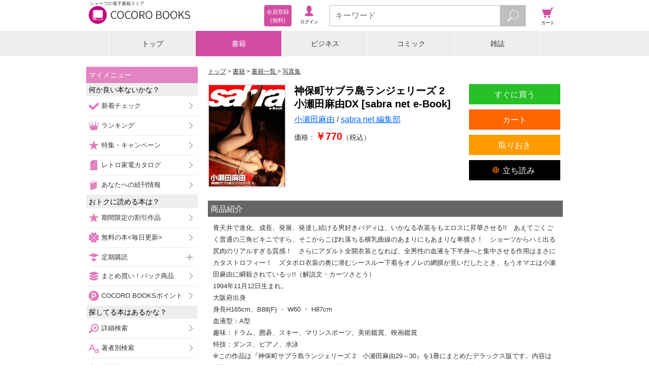

--- FILE ---
content_type: text/css
request_url: https://galapagosstore.com/resource/release/min.css?2017121101
body_size: 8305
content:
/*! normalize.css v8.0.1 | MIT License | github.com/necolas/normalize.css */html{line-height:1.15;-webkit-text-size-adjust:100%}body{margin:0}main{display:block}h1{font-size:2em;margin:.67em 0}hr{box-sizing:content-box;height:0;overflow:visible}pre{font-family:monospace,monospace;font-size:1em}a{background-color:transparent}abbr[title]{border-bottom:0;text-decoration:underline;text-decoration:underline dotted}b,strong{font-weight:bolder}code,kbd,samp{font-family:monospace,monospace;font-size:1em}small{font-size:80%}sub,sup{font-size:75%;line-height:0;position:relative;vertical-align:baseline}sub{bottom:-.25em}sup{top:-.5em}img{border-style:none}button,input,optgroup,select,textarea{font-family:inherit;font-size:100%;line-height:1.15;margin:0}button,input{overflow:visible}button,select{text-transform:none}button,[type=button],[type=reset],[type=submit]{-webkit-appearance:button}button::-moz-focus-inner,[type=button]::-moz-focus-inner,[type=reset]::-moz-focus-inner,[type=submit]::-moz-focus-inner{border-style:none;padding:0}button:-moz-focusring,[type=button]:-moz-focusring,[type=reset]:-moz-focusring,[type=submit]:-moz-focusring{outline:1px dotted ButtonText}fieldset{padding:.35em .75em .625em}legend{box-sizing:border-box;color:inherit;display:table;max-width:100%;padding:0;white-space:normal}progress{vertical-align:baseline}textarea{overflow:auto}[type=checkbox],[type=radio]{box-sizing:border-box;padding:0}[type=number]::-webkit-inner-spin-button,[type=number]::-webkit-outer-spin-button{height:auto}[type=search]{-webkit-appearance:textfield;outline-offset:-2px}[type=search]::-webkit-search-decoration{-webkit-appearance:none}::-webkit-file-upload-button{-webkit-appearance:button;font:inherit}details{display:block}summary{display:list-item}template{display:none}[hidden]{display:none}@charset "utf-8";html,body,div,h1,h2,h3,h4,p,address,ul,ol,li,dl,dt,dd,table,th,td,section,hgroup,nav,article,aside,header,footer,figure{margin:0;padding:0}Header,body,input,textarea,button{font-family:'游ゴシック Medium','Yu Gothic Medium','游ゴシック体',YuGothic,'ヒラギノ角ゴ Pro W3','Hiragino Kaku Gothic Pro','Meiryo UI','メイリオ',Meiryo,'ＭＳ Ｐゴシック','MS PGothic',sans-serif;color:#333;font-size:.63em}select{font-family:'游ゴシック Medium','Yu Gothic Medium','游ゴシック体',YuGothic,'ヒラギノ角ゴ Pro W3','Hiragino Kaku Gothic Pro','Meiryo UI','メイリオ',Meiryo,'ＭＳ Ｐゴシック','MS PGothic',sans-serif}section,hgroup,nav,article,figure,aside,header,footer{display:block}input:focus{outline:0;border:0}input,select{border-radius:0;outline:0}img{border:0;vertical-align:bottom}a{outline:0}ul li,ol li{list-style:none}.clfix{zoom:1}.clfix:before,.clfix:after{content:"";display:table}.clfix:after{clear:both}input[type=submit]{cursor:pointer}#nojava{width:100%;padding:10px 0;background:#FFC;font-weight:700;font-size:1.4em;line-height:1.4;text-align:center}#oldweb{width:100%;padding:10px 0;background:#FFC;font-weight:700;font-size:1.4em;line-height:1.4;text-align:center}.top-navigation-option{overflow:hidden}.mypage-addition a{cursor:pointer;font-size:1.2em;text-decoration:none;color:#FFF;padding:3px 10px 3px 30px;display:block;background:url(/resource/img/icon/addition-mark_x1.png) no-repeat 10px center}.mypage-addition{position:absolute;right:0;top:0;background:#5f5f5f}#new-account-wrap{display:none}#wrapper{min-width:940px}#wrapper.right #menu-navi{position:absolute;left:0;top:20px;display:none;z-index:-1}#layer-left-area,#layer-right-area{width:auto;position:absolute;top:120px;z-index:10;display:none}#layer-left-area{right:0}#layer-right-area{left:0}#main{width:940px;margin:0 auto;overflow:hidden;position:relative;padding:20px 0 0}#contents{float:right;width:700px;overflow:hidden;background:#FFF;top:0;position:relative;z-index:1}.cart-on{min-height:inherit!important}#contents{margin-right:0}#contents.right{margin-right:240px}header{width:100%;min-width:940px}header #logo-wrap{float:left;padding:5px 0 5px 5px}#header-inner{width:940px;height:60px;overflow:hidden;margin:0 auto}#header-inner-left{width:50%;float:left}#header-inner-right{width:50%;float:right}#header-inner-logo{float:left}#header-inner-h1{font-weight:400;font-size:9px;color:#333;padding:2px 0 0 7px}#header-inner-logo-link{text-decoration:none}#header-inner-img{width:200px;height:auto;padding:0 5px 3px}.abj-wrap{text-align:center;border-top:1px solid #FFF;border-bottom:1px solid #FFF;background:#f1f1f1;padding:0 0 20px}.abj-text{font-size:1.4em;line-height:1.4;max-width:900px;margin:auto;padding:0 10px}@media (max-width:640px){#header-inner-h1{padding:5px 0 0 7px}#header-inner-img{width:170px;height:30px}}#new-account-wrap,#account-wrap{float:none}.viewer,.points,.account{float:left;width:50px;padding:0 5px}.login{float:right;width:50px;padding:0 5px}.viewer a{font-size:9px;line-height:10px;color:#000;text-decoration:none;text-align:center;position:relative;padding:36px 0 0;height:24px;display:block}.account a{width:50px;font-size:9px;line-height:10px;color:#000;text-decoration:none;text-align:center;padding:36px 0 0;height:24px;display:block;overflow:hidden}.login a{width:50px;font-size:9px;line-height:10px;color:#000;text-decoration:none;text-align:center;padding:38px 0 0;height:24px;display:block;overflow:hidden}.new-account{background:#d24ca2;border:0;color:#fff;display:block;float:right;font-size:11px;height:32px;line-height:1.6;overflow:hidden;text-align:center;width:54px;border-radius:4px;margin:10px 5px 0 0;padding:5px 0;text-decoration:none}.points a{width:50px;font-size:9px;line-height:10px;color:#000;text-decoration:none;text-align:center;padding:36px 0 0;height:24px;display:block;overflow:hidden}.cart{width:60px;float:right}.cart a{color:#FFF;font-size:9px;line-height:10px;text-align:center;height:20px;display:block;text-decoration:none;padding:40px 0 0}.viewer a:focus,.account a:focus,.points a:focus,.login a:focus,.cart a:focus,.new-account{outline:0}.menu{display:none}.search{padding:10px 0 0 10px;float:left;height:50px;width:400px}.search-text{outline:0;float:left;width:324px;margin:0;height:40px;font-size:1rem;padding:0 50px 0 10px;border-width:0;border-style:none;border-radius:0;line-height:40px}.search-text:focus{outline:0;border:0}.search-btn{-webkit-border-radius:0;border-radius:0;padding:0;border:0;width:50px;height:40px;position:absolute;right:0;top:50%;margin:-20px 0 0 0}.search-wrap{border:1px solid #bfbfbf;width:385px;height:40px;position:relative}.category-wrap{border-top:1px solid #FFF;border-bottom:1px solid #FFF;background:#eee;min-width:940px}.category-menu{width:850px;height:50px;overflow:hidden;position:relative;left:50%;margin:0 0 0 -425px;border-left:1px solid #FFF}.category-menu li{width:170px;float:left;text-align:center;font-size:1.4em;line-height:1.2}.category-menu li a{color:#333;padding:17px 0;height:16px;display:block;border-right:1px solid #FFF;text-decoration:none}.category-menu li.current{height:50px;background:#d24ca2}.category-menu li.current p a{color:#fff}.categoryMenuWrap{padding:0 20px;background:#0051B1;border-top:1px solid #fff;border-bottom:1px solid #fff}@media (max-width:640px){.categoryMenuWrap{padding:0;border-top:0}}.categoryMenu{width:850px;margin:0 auto;table-layout:fixed;border-collapse:collapse;border-spacing:0;border-left:1px solid #fff}@media (max-width:1024px){.categoryMenu{width:100%}}@media (max-width:640px){.categoryMenu{margin:0 -1px;border-left:0}}.categoryMenu td{font-size:1.4em;line-height:1.2;text-align:center;border-right:1px solid #fff;height:50px;cursor:pointer}@media (max-width:640px){.categoryMenu td{border-right:0;border-left:1px solid #fff}}.categoryMenu td a{color:#fff;display:block;text-decoration:none}.categoryMenu td.current{background:#F90}#navigation{width:auto;padding:0 150px 10px 0}.btn-option{width:auto;padding:0 150px 20px 0!important}#navigation li{font-size:1.2em;line-height:1.6;display:inline}#navigation li a{color:#333}#navigation li:after{content:" > ";display:inline}#navigation li:last-child:after{content:""}#menu-navi.on{position:absolute}#menu-navi.on,#cart-navi.on{display:block;z-index:0!important}#menu-navi{width:220px;left:0;position:absolute;top:20px;background:#fff}.side-ttl-left{font-size:1.4em;line-height:1.2;height:16px;padding:8px 5px;background:#e383c1;color:#FFF}#menu-navi li a{font-size:1.3em;line-height:1.4;color:#333;display:block;*width:160px;*display:inline-block;text-decoration:none}#menu-navi li{position:relative;border-bottom:1px solid #ededed;list-style-position:outside}#menu-navi li:first-child{border-top:0}.list-head-favorite,.list-head-type,.list-head-option,.list-head-howto,.list-head-recommend,.list-head-link{font-size:1.4em;line-height:1.2;padding:5px;background:#eee;color:#000}.list-favorite li{position:relative}.list-favorite li a{padding:10px 30px}.list-sub_1 a,.list-sub_2 a,.list-sub_3 a,.list-howto a{padding:10px 30px 10px 10px}.list-option a,.list-howto a,.list-recommend a,.list-link a{padding:10px 30px}.list-favorite li:last-child,.list-head-type li:last-child,.list-recommend li:last-child,.list-option li:last-child,.list-link li:last-child{border-bottom:0!important}.delete{cursor:pointer;position:absolute;right:0;top:50%;margin-top:-19px;width:30px;height:38px;border-radius:0;border:0}.list-head-sub_1,.list-head-sub_2,.list-head-sub_3{font-size:1.3em;line-height:1.2;color:#333;padding:10px 30px;text-decoration:none;position:relative}.left-minus{border-bottom:1px solid #ccc}.list-head-sub_1{border-bottom:1px solid #ccc}.list-head-sub_2{border-top:1px solid #FFF;border-bottom:1px solid #ccc}.list-head-sub_3{border-top:1px solid #FFF}.list-sub_1,.list-sub_2,.list-sub_3{display:none}#cart-navi{width:220px;position:absolute;right:0;display:none;top:20px;z-index:0;background:#fff}.side-ttl-right,.list-head-keep{font-size:1.3em;line-height:1.2;padding:5px;background:#e383c1;color:#FFF}.cart-detail-area,.keep-detail-area{padding:10px 0;border-bottom:1px solid #eee}.cart-detail,.keep-detail{width:100%;border-collapse:collapse;border-spacing:0;font-size:1.2em;line-height:1.2;cursor:pointer}.cart-detail td,.keep-detail td{vertical-align:top}.cart-detail a,.keep-detail a{color:#06F}.cart-image,.keep-image{width:80px;padding:0 5px 0 10px}.cart-image img,.keep-image img{padding:1px;border:1px solid #ccc}.cart-title-head,.keep-title-head{padding:0 5px 10px 0}.cart-publishing-head,.cart-author-head,.keep-publishing-head,.keep-author-head{width:50px;padding:0 0 10px}.cart-publishing-text,.cart-author-text,.keep-publishing-text,.keep-author-text{padding:0 0 10px}.cart-price-text strong,.keep-price-text strong{color:red}.subtotal{text-align:center;font-size:1.4em;line-height:1.2;font-weight:700;padding:15px 0 10px;border-top:1px solid #FFF}.cart-btn-area{padding:10px}.shopping-cart-btn{width:100%;padding:15px 0;font-size:1.4em;line-height:1.2;color:#FFF;border:0;border-radius:4px;margin:0 0 10px}.delete-cart-btn{width:100%;padding:15px 0;font-size:1.4em;line-height:1.2;color:#FFF;border:0;border-radius:4px;background:#999;margin:0 0 10px}.point-cart-btn,.cart-move{width:100%;padding:10px 0;font-size:1.4em;line-height:1.2;color:#d24ca2;font-weight:700;border:1px solid #d24ca2;border-radius:4px}.point-cart-btn{margin:0 0 10px}.cart-move{font-weight:700}.use-point{text-align:center;font-size:1.2em;line-height:1.2;padding:0 0 5px}.keep-more{text-align:center;font-size:1.4em;line-height:1.2;padding:10px;font-weight:700;border-bottom:1px solid #eee}.cart-move-area{border-top:1px solid #FFF;padding:10px}.cart-close-btn,.menu-close-btn{background:#e383c1;text-align:center;padding:15px 0;color:#FFF;font-size:1.4em;line-height:1.2;font-weight:700;cursor:pointer}#footer{border-top:1px solid #CCC;margin:50px 0 0;background:#fff}#book-search{width:940px;margin:0 auto;padding:25px 0 0;position:relative}#book-search h2{font-size:2.2em;line-height:1.2;font-weight:400;margin:10px 0 15px;padding:0 0 0 45px;position:relative;display:none}.type-head,.type-head-link,.howto-site{font-size:1.4em;line-height:1.2;color:#d24ca2;padding:0 0 0 15px}.type-head-link a{display:block;color:#0352b1;text-decoration:none}.type-head-link{margin:0 0 25px}.type-head-list,.howto-site-list{overflow:hidden;padding:0 0 25px;font-size:0;*font-size:12px}.type-head-list li,.howto-site-list li{width:22%;vertical-align:top;display:inline-block;*display:inline;*zoom:1;font-size:12px;line-height:1.6;padding:5px 3% 10px 0}.type-head-list li a,.howto-site-list li a{color:#333}.open{display:block!important}.pagetop{width:160px;height:30px;font-size:1.4em;line-height:30px;border-top:1px solid #CCC;border-left:1px solid #CCC;border-right:1px solid #CCC;position:absolute;right:0;top:-31px}.pagetop-btn a{color:#333;display:block;padding:0 0 0 18px;text-decoration:none}footer{padding:10px 0;background:#f1f1f1}footer small{font-size:1.2em;font-weight:400;color:#000;float:right}.footer-inner{width:940px;margin:0 auto;overflow:hidden}.footer-menu{float:left;overflow:hidden;border-left:2px solid #c8c8c8}.footer-menu li{float:left}.footer-menu li a{color:#000;font-size:1.1em;line-height:1.1;padding:0 10px;border-right:2px solid #c8c8c8}.footer-menu li br{display:none}.new-pink-icon,.new-orange-icon,.popularity-icon,.ranking-icon,.standard-icon,.special-icon,.info-icon,.search-icon,.pick-up-icon,.genre-icon,.news-icon,.maga-icon,.mailmaga-icon{width:30px;height:30px;display:block;position:absolute;left:8px;top:50%;margin-top:-15px}.sm-bookmark-icon,.sm-check-icon,.sm-crown-icon,.sm-star-y-icon,.sm-star-r-icon,.sm-point-icon,.sm-clover-icon,.sm-pack-icon,.sm-push-icon,.sm-search-icon,.sm-font-r-icon,.sm-font-g-icon,.sm-book-b-icon,.sm-book-y-icon,.sm-book-g-icon,.sm-book-r-icon,.sm-news-icon,.sm-megaphone-icon,.sm-info-icon,.sm-help-icon,.sm-download-icon,.sm-mail-icon,.sm-bill-icon,.sm-twitter-icon,.sm-facebook-icon,.sm-paper-y-icon,.sm-paper-b-icon,.sm-paper-g-icon,.sm-paper-r-icon,.sm-gp-icon,.sm-shelf-icon{width:20px;height:20px;display:block;position:absolute;left:5px;top:50%;margin-top:-10px}.sm-bill-icon{height:22px}.shopping-cart-btn{background:#d24ca2;cursor:pointer}.shopping-cart-delete-btn{background:#e383c1}.point-cart-btn,.cart-move{background:#fff;cursor:pointer}.search-btn{cursor:pointer;background:url(/resource/img/icon/icon_search_pc.png) no-repeat center center,#bfbfbf;-webkit-background-size:23px auto;-o-background-size:23px auto;background-size:23px auto}.account a,.login a{background:url(/resource/img/icon/icons_x1.png) no-repeat center -1630px}.viewer a{background:url(/resource/img/icon/icons_x1.png) no-repeat center -1698px}.points a{background:url(/resource/img/icon/icons_x1.png) no-repeat center -2545px}.menu{background:url(/resource/img/icon/icons_x1.png) no-repeat center -1523px #d24ca2}.cart a{background:url(/resource/img/icon/icon_cart_pc.png) no-repeat center 15px,#fff;-webkit-background-size:22px auto;-o-background-size:22px auto;background-size:22px auto;color:#000}.delete{background:url(/resource/img/icon/icons_x1.png) no-repeat -170px 10px}.left-plus{cursor:pointer;background:url(/resource/img/icon/plus_x1.png) no-repeat right center}.left-minus{background:url(/resource/img/icon/minus_x1.png) no-repeat right center}.list-sub_1 li{background:url(/resource/img/icon/list-menu-icon_x1.png) no-repeat right center #FFF}.list-sub_2 li{background:url(/resource/img/icon/list-menu-icon_x1.png) no-repeat right center #FFF}.list-sub_3 li{background:url(/resource/img/icon/list-menu-icon_x1.png) no-repeat right center #FFF}.list-option li a{background:url(/resource/img/icon/list-menu-icon_x1.png) no-repeat right center}.list-recommend li a{background:url(/resource/img/icon/list-menu-icon_x1.png) no-repeat right center}.list-link li a{background:url(/resource/img/icon/list-menu-icon_x1.png) no-repeat right center}.list-howto li a{background:url(/resource/img/icon/list-menu-icon_x1.png) no-repeat right center}.pagetop-btn a{background:url(/resource/img/icon/pagetop-arrow_x1.png) no-repeat right center #fff}.type-head{background:url(/resource/img/icon/icons_x1.png) no-repeat -189px -1918px}.type-head-link{background:url(/resource/img/icon/icons_x1.png) no-repeat -189px -1918px}.howto-site{background:url(/resource/img/icon/icons_x1.png) no-repeat -189px -1918px}.pick-up-icon{background:url(/resource/img/icon/icons_x1.png) no-repeat 0 -1393px}.new-pink-icon{background:url(/resource/img/icon/icons_x1.png) no-repeat 0 -420px}.new-orange-icon{background:url(/resource/img/icon/icons_x1.png) no-repeat 0 -314px}.popularity-icon{background:url(/resource/img/icon/icons_x1.png) no-repeat 0 -534px}.ranking-icon{background:url(/resource/img/icon/icons_x1.png) no-repeat 0 -617px}.standard-icon{background:url(/resource/img/icon/icons_x1.png) no-repeat 0 -715px}.special-icon{background:url(/resource/img/icon/icons_x1.png) no-repeat 0 -821px}.info-icon{background:url(/resource/img/icon/icons_x1.png) no-repeat 0 -923px}.search-icon{background:url(/resource/img/icon/icons_x1.png) no-repeat 0 -1038px}.sm-bookmark-icon{background:url(/resource/img/icon/list-icon_x1b.png) no-repeat left 0}.sm-check-icon{background:url(/resource/img/icon/list-icon_x1b.png) no-repeat left -90px}.sm-crown-icon{background:url(/resource/img/icon/list-icon_x1b.png) no-repeat left -135px}.sm-star-y-icon{background:url(/resource/img/icon/list-icon_x1b.png) no-repeat left -180px}.sm-star-r-icon{background:url(/resource/img/icon/list-icon_x1b.png) no-repeat left -180px}.sm-point-icon{background:url(/resource/img/icon/list-icon_x1b.png) no-repeat left -315px}.sm-clover-icon{background:url(/resource/img/icon/list-icon_x1b.png) no-repeat left -360px}.sm-pack-icon{background:url(/resource/img/icon/list-icon_x1b.png) no-repeat left -405px}.sm-push-icon{background:url(/resource/img/icon/list-icon_x1b.png) no-repeat left -450px}.sm-search-icon{background:url(/resource/img/icon/list-icon_x1b.png) no-repeat left -495px}.sm-font-r-icon{background:url(/resource/img/icon/list-icon_x1b.png) no-repeat left -540px}.sm-font-g-icon{background:url(/resource/img/icon/list-icon_x1b.png) no-repeat left -540px}.sm-book-b-icon{background:url(/resource/img/icon/list-icon_x1b.png) no-repeat left -630px}.sm-book-y-icon{background:url(/resource/img/icon/list-icon_x1b.png) no-repeat left -630px}.sm-book-g-icon{background:url(/resource/img/icon/list-icon_x1b.png) no-repeat left -630px}.sm-book-r-icon{background:url(/resource/img/icon/list-icon_x1b.png) no-repeat left -630px}.sm-news-icon{background:url(/resource/img/icon/list-icon_x1b.png) no-repeat left -812px}.sm-megaphone-icon{background:url(/resource/img/icon/list-icon_x1b.png) no-repeat left -855px}.sm-info-icon{background:url(/resource/img/icon/list-icon_x1b.png) no-repeat left -45px}.sm-help-icon{background:url(/resource/img/icon/list-icon_x1b.png) no-repeat left -900px}.sm-download-icon{background:url(/resource/img/icon/list-icon_x1b.png) no-repeat left -945px}.sm-mail-icon{background:url(/resource/img/icon/list-icon_x1b.png) no-repeat left -525px}.sm-bill-icon{background:url(/resource/img/icon/list-icon_x1b.png) no-repeat left -1123px}.sm-twitter-icon{background:url(/resource/img/icon/list-icon_x1b.png) no-repeat left -575px}.sm-facebook-icon{background:url(/resource/img/icon/list-icon_x1b.png) no-repeat left -1035px}.sm-paper-y-icon{background:url(/resource/img/icon/list-icon_x1b.png) no-repeat left -225px}.sm-paper-b-icon{background:url(/resource/img/icon/list-icon_x1b.png) no-repeat left -225px}.sm-paper-g-icon{background:url(/resource/img/icon/list-icon_x1b.png) no-repeat left -225px}.sm-paper-r-icon{background:url(/resource/img/icon/list-icon_x1b.png) no-repeat left -225px}.sm-gp-icon{background:url(/resource/img/icon/list-icon_x1b.png) no-repeat left -225px}.sm-shelf-icon{background:#888 url(/resource/img/icon/list-icon_x1b.png) no-repeat left -749px}.genre-icon{background:url(/resource/img/icon/icons_x1.png) no-repeat -170px -1497px}.news-icon{background:url(/resource/img/icon/icons_x1.png) no-repeat -51px -366px}.maga-icon{background:url(/resource/img/icon/icons_x1.png) no-repeat -51px -479px}.mailmaga-icon{background:url(/resource/img/icon/icons_x1.png) no-repeat -51px -589px}@media (max-width:1024px){.mypage-addition a{background:url(/resource/img/icon/addition-mark_x2.png) no-repeat 10px center;background-size:10px}.news-icon{background:url(/resource/img/icon/icons_x2.png) no-repeat -51px -366px;background-size:200px}.maga-icon{background:url(/resource/img/icon/icons_x2.png) no-repeat -51px -479px;background-size:200px}.mailmaga-icon{background:url(/resource/img/icon/icons_x2.png) no-repeat -51px -589px;background-size:200px}}@media screen and (min-width:641px) and (max-width:1024px){body{overflow-x:hidden;-webkit-text-size-adjust:none}#menu-navi{height:auto!important}body.right #cart-navi{height:auto!important}#wrapper.right #menu-navi{position:absolute;left:20px;top:20px;z-index:-1}#wrapper{min-width:640px}#contents{margin-right:0;width:auto;margin-left:240px;float:none}#contents.right{margin-left:0}#navigation{width:auto;padding:0 150px 10px 0}#main{width:auto;padding:20px 20px 0}.cart-off{height:auto!important;min-height:inherit!important}.cart-on{min-height:inherit!important}#inner{width:100%!important;height:auto!important}header{min-width:640px}#header-inner{width:auto;height:60px}#header-inner-left{width:59%;float:left}#header-inner-right{position:relative;width:41%;display:table}.viewer,.points,.account{width:50px;height:60px;float:left}.login{width:50px;height:60px;float:right}.cart{position:relative;right:0;width:60px;float:none;vertical-align:top;display:table-cell}.menu{display:none}.search{position:relative;width:auto;float:none;padding:10px 0 0 10px;display:table-cell}.search-text{position:relative;width:98%;font-size:1rem;float:left;padding:0 0 0 2%}.search-btn{position:absolute;right:0}.search-wrap{width:auto;padding:0 50px 0 0}.category-wrap{min-width:640px}.category-menu{width:auto;display:table;position:static;margin:0 20px}.category-menu li{width:200px;display:table-cell;float:none}#menu-navi{left:20px;position:absolute}.list-head-keep{font-size:1.3em;line-height:1.2;padding:5px;background:#333;color:#FFF;border-bottom:1px solid #000}#cart-navi{right:20px}#book-search{width:auto;padding:20px}.search-icon{background:0 0}.pagetop{right:10px}.footer-inner{width:auto;padding:0 15px}footer small{font-size:1em}.search-btn{background:url(/resource/img/icon/icon_search_sp.png) no-repeat center center #bfbfbf;background-size:22px}.account a,.login a{background:url(/resource/img/icon/icons_x2.png) no-repeat center -1630px;background-size:200px}.viewer a{background:url(/resource/img/icon/icons_x2.png) no-repeat center -1698px;background-size:200px}.points a{background:url(/resource/img/icon/icons_x2.png) no-repeat center -2572px;background-size:200px}.menu{background:url(/resource/img/icon/icons_x2.png) no-repeat center -1523px #d24ca2;background-size:200px}.cart a{background:url(/resource/img/icon/icon_cart_pc.png) no-repeat center 15px,#fff;background-size:22px auto}.delete{background:url(/resource/img/icon/icons_x2.png) no-repeat -170px 10px;background-size:200px}.left-plus{background:url(/resource/img/icon/plus_x2.png) no-repeat right center;background-size:24px}.left-minus{background:url(/resource/img/icon/minus_x2.png) no-repeat right center;background-size:24px}.list-sub_1 li{background:url(/resource/img/icon/list-menu-icon_x2.png) no-repeat right center #FFF;background-size:19px}.list-sub_2 li{background:url(/resource/img/icon/list-menu-icon_x2.png) no-repeat right center #FFF;background-size:19px}.list-sub_3 li{background:url(/resource/img/icon/list-menu-icon_x2.png) no-repeat right center #FFF;background-size:19px}.list-option li a{background:url(/resource/img/icon/list-menu-icon_x2.png) no-repeat right center;background-size:19px}.list-recommend li a{background:url(/resource/img/icon/list-menu-icon_x2.png) no-repeat right center;background-size:19px}.list-link li a{background:url(/resource/img/icon/list-menu-icon_x2.png) no-repeat right center;background-size:19px}.list-howto li a{background:url(/resource/img/icon/list-menu-icon_x2.png) no-repeat right center;background-size:19px}.pagetop-btn a{background:url(/resource/img/icon/pagetop-arrow_x2.png) no-repeat right center #f1f1f1;background-size:22px}.type-head{background:url(/resource/img/icon/icons_x2.png) no-repeat -189px -1918px;background-size:200px}.pick-up-icon{background:url(/resource/img/icon/icons_x2.png) no-repeat 0 -1393px;background-size:200px}.howto-site{background:url(/resource/img/icon/icons_x2.png) no-repeat -189px -1918px;background-size:200px}.new-pink-icon{background:url(/resource/img/icon/icons_x2.png) no-repeat 0 -420px;background-size:200px}.new-orange-icon{background:url(/resource/img/icon/icons_x2.png) no-repeat 0 -314px;background-size:200px}.popularity-icon{background:url(/resource/img/icon/icons_x2.png) no-repeat 0 -534px;background-size:200px}.ranking-icon{background:url(/resource/img/icon/icons_x2.png) no-repeat 0 -617px;background-size:200px}.standard-icon{background:url(/resource/img/icon/icons_x2.png) no-repeat 0 -715px;background-size:200px}.special-icon{background:url(/resource/img/icon/icons_x2.png) no-repeat 0 -821px;background-size:200px}.info-icon{background:url(/resource/img/icon/icons_x2.png) no-repeat 0 -923px;background-size:200px}.search-icon{background:0 0}.sm-bookmark-icon{background:url(/resource/img/icon/list-icon_x2b.png) no-repeat left 0;background-size:20px}.sm-check-icon{background:url(/resource/img/icon/list-icon_x2b.png) no-repeat left -90px;background-size:20px}.sm-crown-icon{background:url(/resource/img/icon/list-icon_x2b.png) no-repeat left -135px;background-size:20px}.sm-star-y-icon{background:url(/resource/img/icon/list-icon_x2b.png) no-repeat left -180px;background-size:20px}.sm-star-r-icon{background:url(/resource/img/icon/list-icon_x2b.png) no-repeat left -180px;background-size:20px}.sm-point-icon{background:url(/resource/img/icon/list-icon_x2b.png) no-repeat left -315px;background-size:20px}.sm-clover-icon{background:url(/resource/img/icon/list-icon_x2b.png) no-repeat left -360px;background-size:20px}.sm-pack-icon{background:url(/resource/img/icon/list-icon_x2b.png) no-repeat left -405px;background-size:20px}.sm-push-icon{background:url(/resource/img/icon/list-icon_x2b.png) no-repeat left -450px;background-size:20px}.sm-search-icon{background:url(/resource/img/icon/list-icon_x2b.png) no-repeat left -495px;background-size:20px}.sm-font-r-icon{background:url(/resource/img/icon/list-icon_x2b.png) no-repeat left -540px;background-size:20px}.sm-font-g-icon{background:url(/resource/img/icon/list-icon_x2b.png) no-repeat left -540px;background-size:20px}.sm-book-b-icon{background:url(/resource/img/icon/list-icon_x2b.png) no-repeat left -630px;background-size:20px}.sm-book-y-icon{background:url(/resource/img/icon/list-icon_x2b.png) no-repeat left -630px;background-size:20px}.sm-book-g-icon{background:url(/resource/img/icon/list-icon_x2b.png) no-repeat left -630px;background-size:20px}.sm-book-r-icon{background:url(/resource/img/icon/list-icon_x2b.png) no-repeat left -630px;background-size:20px}.sm-news-icon{background:url(/resource/img/icon/list-icon_x2b.png) no-repeat left -812px;background-size:20px}.sm-megaphone-icon{background:url(/resource/img/icon/list-icon_x2b.png) no-repeat left -855px;background-size:20px}.sm-info-icon{background:url(/resource/img/icon/list-icon_x2b.png) no-repeat left -45px;background-size:20px}.sm-help-icon{background:url(/resource/img/icon/list-icon_x2b.png) no-repeat left -900px;background-size:20px}.sm-download-icon{background:url(/resource/img/icon/list-icon_x2b.png) no-repeat left -945px;background-size:20px}.sm-mail-icon{background:url(/resource/img/icon/list-icon_x2b.png) no-repeat left -525px;background-size:20px}.sm-bill-icon{background:url(/resource/img/icon/list-icon_x2b.png) no-repeat left -1123px;background-size:20px}.sm-twitter-icon{background:url(/resource/img/icon/list-icon_x2b.png) no-repeat left -575px;background-size:20px}.sm-facebook-icon{background:url(/resource/img/icon/list-icon_x2b.png) no-repeat left -1035px;background-size:20px}.sm-paper-y-icon{background:url(/resource/img/icon/list-icon_x2b.png) no-repeat left -225px;background-size:20px}.sm-paper-b-icon{background:url(/resource/img/icon/list-icon_x2b.png) no-repeat left -225px;background-size:20px}.sm-paper-g-icon{background:url(/resource/img/icon/list-icon_x2b.png) no-repeat left -225px;background-size:20px}.sm-paper-r-icon{background:url(/resource/img/icon/list-icon_x2b.png) no-repeat left -225px;background-size:20px}.sm-gp-icon{background:url(/resource/img/icon/list-icon_x2b.png) no-repeat left -225px;background-size:20px}.sm-shelf-icon{background:#888 url(/resource/img/icon/list-icon_x2b.png) no-repeat left -749px;background-size:20px}.genre-icon{background:url(/resource/img/icon/icons_x2.png) no-repeat -170px -1497px;background-size:200px}}@media screen and (min-width:1025px){#contents{width:700px!important}#inner{width:100%!important}.cart-off{min-height:inherit!important}#menu-navi{height:auto!important}body.right #cart-navi{height:auto!important}}@media screen and (min-width:641px){#cart-navi{min-height:inherit!important}.border-bottom-01{border-bottom:#c6c6c6 solid 1px}}@media screen and (min-width:641px) and (max-width:768px){.viewer,.points,.account,.login{padding:0 2px}#menu-navi{width:180px}#contents{margin-left:200px}.mypage-addition{margin:0 0 10px 5px}}@media (max-width:640px){body{-webkit-text-size-adjust:none}#bestseller{border-bottom:3px solid #333;margin-bottom:1px}.mypage-addition{position:static;margin:0 5px 5px}.mypage-addition a{font-size:1.4em;padding:5px 10px 5px 30px}#layer-left,#layer-right{width:50px;height:50px;position:absolute;top:65px;display:none}#layer-left-area{right:0}#layer-right-area{left:0}#layer-left{right:5px}#layer-right{left:5px}#layer-left-area.on,#layer-right-area.on,#layer-left.on,#layer-right.on{display:block!important}#wrapper.left #cart-navi,body.left #cart-navi{display:none}#wrapper{width:auto;min-width:inherit;min-height:inherit!important}#wrapper.left{margin-left:270px;height:auto!important;overflow:hidden}#wrapper.right{width:100%;margin-left:-270px;overflow:hidden}#wrapper.right aside.left{position:absolute;left:0;top:60px;z-index:-1}#main{position:static;width:100%;padding:0;min-height:inherit!important}.cart-off{min-height:inherit!important}.menu-off{height:auto!important;min-height:inherit!important}#contents{width:100%;float:none;margin-right:0;min-height:inherit!important}#contents.right{margin-right:0}#inner{min-width:320px;width:auto;height:auto}header{min-width:320px;overflow:hidden}#header-inner{width:auto;height:auto}#header-inner-left{border-bottom:#c6c6c6 solid 1px;width:100%;float:none;overflow:hidden}#header-inner-right{width:100%;float:none;height:60px;display:table;background:#FFF;overflow:hidden;position:relative}.cart a{height:17px;padding:33px 0 0;border-radius:4px}.viewer,.points,.account,.login{padding:0}.cart{width:50px;margin:5px 5px 0 0;display:block;float:none;position:absolute;right:0;height:50px}.menu{border-radius:4px;width:50px;height:50px;position:absolute;margin:5px 0 0 5px;display:block}.menu span{display:block;text-align:center;color:#FFF;font-size:9px;line-height:10px;padding:31px 0 0}.search{width:auto;height:40px;display:table-cell;float:none;vertical-align:top;padding:10px 60px 0}.search-text{min-width:100px;width:98%;width:-webkit-calc(98% - 50px);width:calc(98% - 50px);padding:0 50px 0 2%}.search-btn{-webkit-border-radius:0;border-radius:0;right:-1px;height:42px;margin:-21px 0 0 0}.search-wrap{border:1px solid #bfbfbf;width:100%;height:40px}.category-wrap{min-width:320px;background:#FFF;position:relative;z-index:2;border-top:0}.category-menu{display:table;width:auto;height:40px;margin:0;position:static;border-left:0}.category-menu li{width:200px;min-width:62px;height:40px;float:none;padding:0 1px 0 0;display:table-cell;border-right:0}.category-menu li.current{height:40px;background:0 0}.category-menu li.current p{background:#d24ca2}.category-menu li.current p a{color:#fff}.category-menu li:last-child{padding:0}.category-menu li p{display:table;background:#eee;width:100%;height:40px}.category-menu li a{padding:0;vertical-align:middle;display:table-cell;border-right:0}#navigation{padding:10px}.btn-option{padding:10px!important}#menu-navi{width:270px;top:120px;left:0;z-index:-1;display:none}#cart-navi{width:270px;top:120px;right:0;z-index:-1}#book-search{border-top:1px solid #333;width:auto;padding:0;position:static}#book-search h2{display:block}.list-head-favorite,.list-head-type,.list-head-option,.list-head-howto,.list-head-recommend,.list-head-link{background:#eee}.list-howto li:last-child{border-bottom:0!important}.type-head,.howto-site{font-size:1.6em;color:#333;padding:1px 0 0;margin:0}.topline{border-top:1px solid #B6B6B6}.type-head{background:0 0}.type-head-list,.howto-site-list{padding:0}.type-head span{padding:10px 30px 10px 10px;border-bottom:1px solid #B6B6B6;display:block}.type-head-list li,.howto-site-list li{width:100%;float:none;padding:0;font-size:16px;line-height:1.2em;border-bottom:1px solid #B6B6B6}.type-head-list li a{padding:10px 30px 10px 10px;display:block;text-decoration:none}.type-head-list{display:none}.type-head-list,.howto-site-list{background:0 0}.howto-site{margin:20px 0 0;color:#FFF;background:#666;padding:3px 5px}.howto-site-list{margin:0 0 25px}.howto-site-list li{font-size:14px;line-height:1.2;border-bottom:1px solid #B6B6B6}.howto-site-list li a{display:block;padding:10px;text-decoration:none}.pagetop{border-top:0;border-left:0;border-right:0;width:auto;height:auto;text-align:center;padding:20px 10px;position:static;line-height:1.4}.pagetop-btn{width:90%;margin:0 auto;border:0}.pagetop-btn a{border-radius:3px;border:1px solid #6A6A6A;padding:8px 0;height:19px;color:#333;display:block;text-decoration:none}#footer{margin:0;border-top:0;background:0 0}footer{padding:0;background:0 0}.footer-menu li br{display:block}.footer-inner{width:auto}.footer-menu{width:100%;display:table;float:none;border-left:0;border-top:0;border-bottom:1px solid #fff}.footer-menu li{width:25%;height:60px;vertical-align:middle;text-align:center;display:table-cell;font-size:1.1em;line-height:1.4;padding:0 1px 0 0;float:none;border:0}.footer-menu li:last-child{padding:0}.footer-menu li p{display:table;width:100%;background:#eee}.footer-menu li p a{padding:0;height:60px;line-height:1.4;display:table-cell;vertical-align:middle;text-decoration:none;border:0}footer small{width:100%;display:block;color:#000;font-size:1.1em;line-height:1.2;text-align:center;padding:5px 0;background:#eee}.howto-site-list li{background:#f2f2f2}.pagetop-btn{background:#e8e8e8}.cart a{background:url(/resource/img/icon/icon_cart_sp.png) no-repeat center 8px #d24ca2;background-size:22px auto;color:#fff}.type-head span{background:url(/resource/img/icon/plus_x2.png) no-repeat right center #E7E7E7;background-size:24px}.type-head span.minus{background:url(/resource/img/icon/minus_x2.png) no-repeat right center #E7E7E7;background-size:24px}.left-plus{background:url(/resource/img/icon/plus_x2.png) no-repeat right center;background-size:24px}.left-minus{background:url(/resource/img/icon/minus_x2.png) no-repeat right center;background-size:24px}.list-sub_1 li{background:url(/resource/img/icon/list-menu-icon_x2.png) no-repeat right center #FFF;background-size:19px}.list-sub_2 li{background:url(/resource/img/icon/list-menu-icon_x2.png) no-repeat right center #FFF;background-size:19px}.list-sub_3 li{background:url(/resource/img/icon/list-menu-icon_x2.png) no-repeat right center #FFF;background-size:19px}.list-option li a{background:url(/resource/img/icon/list-menu-icon_x2.png) no-repeat right center;background-size:19px}.list-recommend li a{background:url(/resource/img/icon/list-menu-icon_x2.png) no-repeat right center;background-size:19px}.list-link li a{background:url(/resource/img/icon/list-menu-icon_x2.png) no-repeat right center;background-size:19px}.list-howto li a{background:url(/resource/img/icon/list-menu-icon_x2.png) no-repeat right center;background-size:19px}.type-head-list li{background:url(/resource/img/icon/list-menu-icon_x2.png) no-repeat right center #FFF;background-size:19px}.pagetop-btn a{background:url(/resource/img/icon/pagetop-arrow_x2.png) no-repeat right center;background-size:22px}.search-btn{background:url(/resource/img/icon/icon_search_sp.png) no-repeat center center #bfbfbf;background-size:21px auto}.account a,.login a{background:url(/resource/img/icon/icons_x2.png) no-repeat center -1630px;background-size:200px}.viewer a{background:url(/resource/img/icon/icons_x2.png) no-repeat center -1698px;background-size:200px}.points a{background:url(/resource/img/icon/icons_x2.png) no-repeat center -2572px;background-size:200px}.menu{background:url(/resource/img/icon/icons_x2.png) no-repeat center -1523px #d24ca2;background-size:200px}.delete{background:url(/resource/img/icon/icons_x2.png) no-repeat -170px 10px;background-size:200px}.new-pink-icon{background:url(/resource/img/icon/icons_x2.png) no-repeat 0 -420px;background-size:200px}.new-orange-icon{background:url(/resource/img/icon/icons_x2.png) no-repeat 0 -314px;background-size:200px}.popularity-icon{background:url(/resource/img/icon/icons_x2.png) no-repeat 0 -534px;background-size:200px}.pick-up-icon{background:url(/resource/img/icon/icons_x2.png) no-repeat 0 -1393px;background-size:200px}.ranking-icon{background:url(/resource/img/icon/icons_x2.png) no-repeat 0 -617px;background-size:200px}.standard-icon{background:url(/resource/img/icon/icons_x2.png) no-repeat 0 -715px;background-size:200px}.special-icon{background:url(/resource/img/icon/icons_x2.png) no-repeat 0 -821px;background-size:200px}.info-icon{background:url(/resource/img/icon/icons_x2.png) no-repeat 0 -923px;background-size:200px}.search-icon{background:url(/resource/img/icon/icons_x2.png) no-repeat 0 -1038px;background-size:200px}.sm-bookmark-icon{background:url(/resource/img/icon/list-icon_x2b.png) no-repeat left 0;background-size:20px}.sm-check-icon{background:url(/resource/img/icon/list-icon_x2b.png) no-repeat left -90px;background-size:20px}.sm-crown-icon{background:url(/resource/img/icon/list-icon_x2b.png) no-repeat left -135px;background-size:20px}.sm-star-y-icon{background:url(/resource/img/icon/list-icon_x2b.png) no-repeat left -180px;background-size:20px}.sm-star-r-icon{background:url(/resource/img/icon/list-icon_x2b.png) no-repeat left -181px;background-size:20px}.sm-point-icon{background:url(/resource/img/icon/list-icon_x2b.png) no-repeat left -315px;background-size:20px}.sm-clover-icon{background:url(/resource/img/icon/list-icon_x2b.png) no-repeat left -360px;background-size:20px}.sm-pack-icon{background:url(/resource/img/icon/list-icon_x2b.png) no-repeat left -405px;background-size:20px}.sm-push-icon{background:url(/resource/img/icon/list-icon_x2b.png) no-repeat left -450px;background-size:20px}.sm-search-icon{background:url(/resource/img/icon/list-icon_x2b.png) no-repeat left -495px;background-size:20px}.sm-font-r-icon{background:url(/resource/img/icon/list-icon_x2b.png) no-repeat left -540px;background-size:20px}.sm-font-g-icon{background:url(/resource/img/icon/list-icon_x2b.png) no-repeat left -275px;background-size:20px}.sm-book-b-icon{background:url(/resource/img/icon/list-icon_x2b.png) no-repeat left -630px;background-size:20px}.sm-book-y-icon{background:url(/resource/img/icon/list-icon_x2b.png) no-repeat left -630px;background-size:20px}.sm-book-g-icon{background:url(/resource/img/icon/list-icon_x2b.png) no-repeat left -630px;background-size:20px}.sm-book-r-icon{background:url(/resource/img/icon/list-icon_x2b.png) no-repeat left -630px;background-size:20px}.sm-news-icon{background:url(/resource/img/icon/list-icon_x2b.png) no-repeat left -811px;background-size:20px}.sm-megaphone-icon{background:url(/resource/img/icon/list-icon_x2b.png) no-repeat left -855px;background-size:20px}.sm-info-icon{background:url(/resource/img/icon/list-icon_x2b.png) no-repeat left -45px;background-size:20px}.sm-help-icon{background:url(/resource/img/icon/list-icon_x2b.png) no-repeat left -900px;background-size:20px}.sm-download-icon{background:url(/resource/img/icon/list-icon_x2b.png) no-repeat left -945px;background-size:20px}.sm-mail-icon{background:url(/resource/img/icon/list-icon_x2b.png) no-repeat left -525px;background-size:20px}.sm-bill-icon{background:url(/resource/img/icon/list-icon_x2b.png) no-repeat left -1123px;background-size:20px}.sm-twitter-icon{background:url(/resource/img/icon/list-icon_x2b.png) no-repeat left -575px;background-size:20px}.sm-facebook-icon{background:url(/resource/img/icon/list-icon_x2b.png) no-repeat left -1135px;background-size:20px}.sm-paper-y-icon{background:url(/resource/img/icon/list-icon_x2b.png) no-repeat left -625px;background-size:20px}.sm-paper-b-icon{background:url(/resource/img/icon/list-icon_x2b.png) no-repeat left -650px;background-size:20px}.sm-paper-g-icon{background:url(/resource/img/icon/list-icon_x2b.png) no-repeat left -1170px;background-size:20px}.sm-paper-r-icon{background:url(/resource/img/icon/list-icon_x2b.png) no-repeat left -700px;background-size:20px}.sm-gp-icon{background:url(/resource/img/icon/list-icon_x2b.png) no-repeat left -1170px;background-size:20px}.sm-shelf-icon{background:#888 url(/resource/img/icon/list-icon_x2b.png) no-repeat left -749px;background-size:20px}.genre-icon{background:url(/resource/img/icon/icons_x2.png) no-repeat -170px -1497px;background-size:200px}}#loading{position:fixed;left:0;top:0;width:100%;height:100%;z-index:1000;background-color:#fff;opacity:.8;display:block}#loading .loadingMsg{position:fixed;left:15%;top:33%;width:70%;height:60px;font-size:1.5em;z-index:1001;display:block;text-align:center;background:url(https://cdn.galapagosstore.com/cdn/image2/else/ajax-loader.gif) center no-repeat}.link-btn-04{width:50%;max-width:320px;min-width:200px;margin:0 auto;margin-bottom:20px;display:table}.link-btn-04 a{font-size:1.6em;width:420px;height:40px;line-height:1.4;text-decoration:none;color:#FFF;display:table-cell;*display:block;*padding:0;*line-height:40px;padding:0 15px;text-align:center;vertical-align:middle}.link-btn-04 .orange{background:#f60;width:100%;height:100%;line-height:40px}.link-btn-04 .gray{background:#cacaca;pointer-events:none;width:100%;height:100%;line-height:40px}.amazonpay-banners{text-align:center;margin:10px 0}.amazonpay-banners img{width:100%;height:auto}@media screen and (max-width:769px){.mobile-banner{display:block}.pc-banner{display:none}}@media screen and (min-width:769px){.mobile-banner{display:none}.pc-banner{display:block}}.popup_wrap input{display:none}.popup_overlay{display:flex;justify-content:center;overflow:auto;position:fixed;top:0;left:0;z-index:999;width:100%;height:100%;background:rgba(0,0,0,.7);opacity:0;transition:opacity .5s,transform 0s .5s;transform:scale(0)}.popup_trigger{position:absolute;width:100%;height:100%}.popup_content{position:relative;align-self:center;top:-50px;width:90%;max-width:800px;box-sizing:border-box;background:#fff;line-height:1.4em;transition:.5s;text-align:justify;border-radius:10px}.popup-banner-wrap img{width:100%;height:auto}.popup-inner-header{display:flex;justify-content:flex-start;background-color:#e383c1;border-radius:10px 10px 0 0}.popup-inner-footer{display:flex;justify-content:center;align-items:center}.popup-inner-footer-logo{max-width:200px;max-height:50px;padding:5px;width:30%}.popup-inner-title{justify-content:center;align-items:center;display:flex;margin:0 10px;font-size:1rem;color:#fff}.close_btn{display:flex;justify-content:center;align-items:center;font-size:14px;cursor:pointer;padding:8px;color:#fff;line-height:14px;font-weight:700;margin:0 5px 0 auto}.popup_wrap input:checked~.popup_overlay{opacity:1;transform:scale(1);transition:opacity .5s}.popup_wrap input:checked~.popup_overlay .popup_content{transform:translateY(50px)}.disabled{pointer-events:none;cursor:default;opacity:.6}.parts-btn-wrap{padding:10px;background:#FAF8EA}.parts-1-text-1{font-size:1.4em;line-height:1.6;padding:0 0 10px}.parts-1-text-2{font-size:1.4em;line-height:1.6;text-align:center;padding:10px 0 0}.parts-btn{display:table;margin:0 auto}.parts-btn a{text-align:center;vertical-align:middle;color:#FFF;font-size:1.4em;text-decoration:none;width:470px;height:60px;display:table-cell;border:1px solid #638D00;background:#7eb301;background:-moz-linear-gradient(top,#7eb301 75%,#638d00 100%);background:-webkit-gradient(linear,left top,left bottom,color-stop(75%,#7eb301),color-stop(100%,#638d00));background:-webkit-linear-gradient(top,#7eb301 75%,#638d00 100%);background:-o-linear-gradient(top,#7eb301 75%,#638d00 100%);background:-ms-linear-gradient(top,#7eb301 75%,#638d00 100%);background:linear-gradient(to bottom,#7eb301 75%,#638d00 100%)}.part-2-text-1{font-size:1.4em;line-height:1.6;color:red;font-weight:700;padding:5px}.part-2-wrap{margin:5px;padding:5px}.part-2-wrap div{margin:4px 0;padding:5px;background:red}.part-2-text-2{font-size:1.4em;padding:2px 0 2px 25px;color:#FFF;background:url(/resource/img/attention-icon_1x.png) no-repeat left 0}.part-3-text-1{font-size:1.4em;line-height:1.6;color:red;font-weight:700;padding:5px}.part-3-wrap{padding:10px 5px 0;margin:0 5px;background:#E9FAF0}.part-3-ttl-1{font-size:1.4em;line-height:1.4;font-weight:700}.part-3-text-2{font-size:1.4em;line-height:1.6;padding:0 0 10px 14px}.parts-4-wrap{width:60%;margin:0 auto;padding:0 5px}.parts-4-text-1{font-size:1.4em;color:red;font-weight:700;padding:5px 0}.parts-4-input-wrap{display:block;margin:0 auto;border:1px solid #838383}.parts-4-input{width:98%;padding:0 1%;height:30px;border:0;border-width:0;font-size:1.4em}.parts-5-wrap{margin:2em 5px;padding:5px}.parts-5-text-1{font-size:1.4em;line-height:1.6;padding:0 0 0 2em;text-indent:-1em}.parts-6-wrap{display:inline-block;text-align:left}.ttl-bk{font-size:1.6em;line-height:1.4;color:#FFF;font-weight:700;padding:5px 10px;background:#000;margin:0}.title-wrap{padding:15px 10px 0;margin:0 0 20px;font-weight:700;line-height:1.4;text-align:center}.bold-text{font-weight:700}.link-btn-02{width:50%;max-width:320px;min-width:200px;margin:0 auto;margin-bottom:20px;display:table}.link-btn-02 a{font-size:1.6em;width:420px;height:40px;line-height:1.4;text-decoration:none;color:#FFF;display:table-cell;*display:block;*padding:0;*line-height:40px;padding:0 15px;text-align:center;vertical-align:middle;background:url(/resource/img/icon/white-bold-arrow_x1.png) no-repeat right center #0051B1}.error-message-wrap{margin:30px 0 30px 10px}.text-center{text-align:center}@media screen and (max-width:1024px){.part-2-text-2{background:url(/resource/img/attention-icon_2x.png) no-repeat left 0;background-size:20px}}@media screen and (max-width:640px){#parts{border-bottom:3px solid #333;margin-bottom:1px}.parts-4-wrap{width:auto}}.js-guest-message{display:none}.list-head-sub_4,.list-head-sub_5{font-size:1.3em;line-height:1.2;color:#333;padding:10px 30px;text-decoration:none;position:relative}.list-head-sub_3{border-top:1px solid #FFF;border-bottom:1px solid #ededed}.list-head-sub_4{border-top:1px solid #FFF;border-bottom:1px solid #ccc}.list-head-sub_5{border-top:1px solid #FFF}.hidden{visibility:hidden}#js-add-favorite-page,.status-guest,.status-login{display:none}.btn-wrap-xb{text-align:center}#terminal.terminal-xb{*width:701px}.series-desc{float:left;display:table-cell;padding-right:180px;font-size:1.4em;margin:10px}.series-order-switch{float:right;margin-left:-180px}@media screen and (max-width:481px){.series-desc{float:none;display:block;padding-right:0;margin:10px 10px 2px}}.series-order-switch-btn{padding:4px 20px;*padding:2px 10px;margin:8px;font-size:2em;background-color:#888;color:#fff;border:0;border-radius:0}.autocomplete{margin-top:-4px;background-color:#fff}.autocomplete .selected{background-color:#eee}.autocomplete div{border-right:1px solid #aaa;border-left:1px solid #aaa;border-bottom:1px solid #aaa;padding:8px;font-size:1.4em}div#iosAlert{display:block}div#iosAlertBox{-webkit-animation-duration:400ms;-webkit-animation-name:pop;-webkit-animation-timing-function:ease-in-out}@-webkit-keyframes pop{0%{-webkit-transform:scale3d(0.5,.5,1)}45%{-webkit-transform:scale3d(1.07,1.07,1)}70%{-webkit-transform:scale3d(0.95,.95,1)}100%{-webkit-transform:scale3d(1,1,1)}}div#iosAlert{z-index:1002;position:absolute;top:0;overflow:auto;background:rgba(0,0,0,.3)}div#iosAlert>div{margin-left:auto;margin-right:auto;display:table;height:100%;vertical-align:middle}div#iosAlertBox{width:400px;border:2px solid rgba(255,255,255,.6);text-align:center;padding:0;color:#fff;position:absolute}.iPad div#iosAlertBox{left:300px}.iPhone div#iosAlertBox{left:20px;width:280px}div#iosGlow{border-top-right-radius:8px;-moz-border-radius-topright:8px;-webkit-border-top-right-radius:8px;border-top-left-radius:8px;-moz-border-radius-topleft:8px;-webkit-border-top-left-radius:8px;background:url(/common/web/images/ios/dialog/glow.png) repeat;height:37px;margin-bottom:-1px;background-size:400px 37px}div#iosAlertBg{border-bottom-right-radius:8px;-moz-border-radius-bottomright:8px;-webkit-border-bottom-right-radius:8px;border-bottom-left-radius:8px;-moz-border-radius-bottomleft:8px;-webkit-border-bottom-left-radius:8px;background:url(/common/web/images/ios/dialog/iosbg.png) repeat;text-align:center;padding:30px 10px}#iosWrapper{margin-top:-50px;font-family:"Helvetica Neue",Helvetica,Arial,sans-serif;font-size:24px;font-weight:400;text-shadow:rgba(0,0,0,.5)}.iPhone #iosWrapper{font-size:14px;font-weight:400;text-shadow:rgba(0,0,0,.5)}#iosWrapper .checkbox{margin-top:30px}#iosWrapper .checkbox span{display:inline-block;margin-left:6px;font-size:20px}.iPhone #iosWrapper .checkbox span{font-size:14px}div#iotitle{font-weight:700;font-family:inherit}div#iocontent{font-family:inherit;padding:10px;text-align:left;line-height:1.1}div.ioButton{cursor:pointer;display:inline-block;font-weight:700;font-size:22px;font-family:inherit;-webkit-border-radius:5px;-moz-border-radius:5px;border-radius:5px;margin-top:15px;padding:13px 5px 0;width:170px;height:40px;margin-left:3px;text-shadow:-1px -1px 0 #000,1px -1px 0 #000,-1px 1px 0 #000,1px 1px 0 #000;border:1px solid rgba(0,0,0,.5);border-bottom:3px solid rgba(0,0,0,.5);border:1px solid white\9;background-color:#568\9;box-shadow:0 2px 8px rgba(0,0,0,.1),inset 0 1px rgba(255,255,255,.3),inset 0 26px rgba(255,255,255,.2),inset 0 10px 20px rgba(255,255,255,.2),inset 0 -15px 30px rgba(0,0,0,.1);-o-box-shadow:0 2px 8px rgba(0,0,0,.1),inset 0 1px rgba(255,255,255,.3),inset 0 26px rgba(255,255,255,.2),inset 0 10px 20px rgba(255,255,255,.2),inset 0 -15px 30px rgba(0,0,0,.1);-webkit-box-shadow:0 2px 8px rgba(0,0,0,.1),inset 0 1px rgba(255,255,255,.3),inset 0 26px rgba(255,255,255,.2),inset 0 10px 20px rgba(255,255,255,.2),inset 0 -15px 30px rgba(0,0,0,.1);-moz-box-shadow:0 2px 8px rgba(0,0,0,.1),inset 0 1px rgba(255,255,255,.3),inset 0 26px rgba(255,255,255,.2),inset 0 10px 20px rgba(255,255,255,.2),inset 0 -15px 30px rgba(0,0,0,.1)}.iPhone div.ioButton{font-size:14px}

--- FILE ---
content_type: text/css
request_url: https://galapagosstore.com/resource/css/books_detail.css
body_size: 2254
content:
/* for book detail image */
/* add by komoriya 2013.10.8 */
.banner-wrap-01 {
    text-align: center;
}

.banner-wrap-01 img {
    width: 100%;
    height: auto;
}

.banner-wrap-02 {
    padding: 0 10px;
    text-align: center;
}

.banner-wrap-02 img {
    width: 100%;
    height: auto;
}

/* for campaign message */
/* add by komoriya 2013.6.5 */
.campaign-msg {
    color: #f00;
    font-size: 1.4em;
    font-weight: bold;
    line-height: 1.6;
    padding: 0 5px;
    margin: 0 0 5px 0;
}

#detail h2 {
    font-size: 1.6em;
    line-height: 1.3;
    font-weight: normal;
    color: #FFF;
    padding: 5px;
    margin: 0 0 10px 0;
    background: #000
}

.detail-list-wrap {
    width: auto;
    display: table;
    overflow: hidden
}

.detail-list-image-wrap {
    width: 200px;
    display: table-cell;
    *display: block;
    *float: left;
    vertical-align: top
}

.detail-list-image {
    padding: 1px;
    border: 1px solid #ccc
}

.detail-list-image img {
    width: 100%;
    height: auto
}

.detail-list-text-wrap {
    display: table-cell;
    vertical-align: top;
    padding: 0 0 0 10px;
    *display: block;
    *float: left
}

.detail-list-title {
    font-size: 1.6em;
    line-height: 1.6;
    font-weight: bold;
    margin: 0 0 5px 0
}

.detail-list-author {
    font-size: 1.4em;
    line-height: 1.6;
    margin: 0 0 5px 0
}

.detail-list-author a {
    color: #0066FF
}

.detail-list-publishing {
    font-size: 1.4em;
    line-height: 1.6;
    margin: 0 0 5px 0
}

.detail-list-publishing a {
    color: #0066FF
}

.detail-list-series {
    font-size: 1.4em;
    line-height: 1.6;
    margin: 0 0 5px 0
}

.detail-list-series a {
    color: #0066FF
}

.detail-list-price {
    font-size: 1.4em;
    line-height: 1.6;
    margin: 0 0 5px 0
}

.detail-list-price span {
    font-size: 1.4em;
    color: #F00;
    font-weight: bold
}

.detail-list-file {
    font-size: 1.4em;
    line-height: 1.6;
    margin: 0 0 10px 0
}

.detail-list-info {
    font-size: 1.2em;
    line-height: 1.6;
    margin: 10px 0 0 0;
    background: url(/resource/img/icon/list-menu-icon_x1.png) no-repeat right center #E1E1E1
}

.detail-list-info a {
    display: block;
    padding: 10px 25px 10px 10px;
    color: #333;
    text-decoration: none
}

.detail-list-btn {
    margin: 0 -3% 0 0;
    font-size: 0
}

.detail-list-btn li {
    padding: 0 3% 10px 0;
    width: 47%;
    display: inline-block;
    *display: inline;
    *zoom: 1
}

.detail-list-try-btn span {
    display: table
}

.detail-list-try-btn-bv span {
    display: table
}

.detail-list-try-btn a {
    font-size: 14px;
    width: 300px;
    *width: 225px;
    text-align: center;
    line-height: 1.4;
    *line-height: 50px;
    height: 50px;
    text-decoration: none;
    color: #333;
    display: table-cell;
    *display: block;
    vertical-align: middle;
    border: 1px solid #696969;
    background: #e8e8e8;
    /*background: -moz-linear-gradient(top, #ffffff 0%, #e8e8e8 100%);*/
    /*background: -webkit-gradient(linear, left top, left bottom, color-stop(0%, #ffffff), color-stop(100%, #e8e8e8));*/
    /*background: -webkit-linear-gradient(top, #ffffff 0%, #e8e8e8 100%);*/
    /*background: -o-linear-gradient(top, #ffffff 0%, #e8e8e8 100%);*/
    /*background: -ms-linear-gradient(top, #ffffff 0%, #e8e8e8 100%);*/
    /*background: linear-gradient(to bottom, #ffffff 0%, #e8e8e8 100%);*/
}

.detail-list-try-btn-bv a {
    font-size: 14px;
    width: 300px;
    *width: 225px;
    text-align: center;
    line-height: 1.4;
    *line-height: 50px;
    height: 50px;
    text-decoration: none;
    color: #fff;
    display: table-cell;
    *display: block;
    vertical-align: middle;
    border: 1px solid #696969;
    background: #000
}

.detail-list-try-btn-bv a span {
    background-image: url(/resource/img/icon/try_btn_bv.png);
    background-repeat: no-repeat;
    background-position: left center;
    background-size: 20px;
    display: inline;
    padding: 5px 14px 5px 24px;
}

@media only screen and (min-width: 641px) and (max-width: 768px) {
    .detail-list-try-btn-bv a span {
        background-image: none;
        padding-left: 0px;
        padding-right: 0px;
    }
}

@media only screen and (max-width: 320px) {
    .detail-list-try-btn-bv a span {
        background-image: none;
        padding-left: 0px;
        padding-right: 0px;
    }
}

.detail-list-keep-btn a {
    font-size: 14px;
    color: #FFF;
    width: 300px;
    *width: 225px;
    text-align: center;
    line-height: 1.4;
    height: 50px;
    *line-height: 50px;
    display: table-cell;
    *display: block;
    *padding: 10px 0;
    text-decoration: none;
    vertical-align: middle;
    border: 1px solid #737373;
    background: #999999;
    /*background: -moz-linear-gradient(top, #999999 75%, #727272 100%);*/
    /*background: -webkit-gradient(linear, left top, left bottom, color-stop(75%, #999999), color-stop(100%, #727272));*/
    /*background: -webkit-linear-gradient(top, #999999 75%, #727272 100%);*/
    /*background: -o-linear-gradient(top, #999999 75%, #727272 100%);*/
    /*background: -ms-linear-gradient(top, #999999 75%, #727272 100%);*/
    /*background: linear-gradient(to bottom, #999999 75%, #727272 100%);*/
}

.detail-list-buy-btn a {
    font-size: 14px;
    color: #FFF;
    width: 300px;
    *width: 225px;
    text-align: center;
    line-height: 1.4;
    *line-height: 50px;
    height: 50px;
    *height: auto;
    display: table-cell;
    *display: block;
    text-decoration: none;
    vertical-align: middle;
    border: none;
    background: #27c027;
    /*background: -moz-linear-gradient(top, #27c027 75%, #207020 100%);*/
    /*background: -webkit-gradient(linear, left top, left bottom, color-stop(75%, #27c027), color-stop(100%, #207020));*/
    /*background: -webkit-linear-gradient(top, #27c027 75%, #207020 100%);*/
    /*background: -o-linear-gradient(top, #27c027 75%, #207020 100%);*/
    /*background: -ms-linear-gradient(top, #27c027 75%, #207020 100%);*/
    /*background: linear-gradient(to bottom, #27c027 75%, #207020 100%);*/
}

.detail-list-cart-btn a {
    font-size: 14px;
    color: #FFF;
    width: 300px;
    *width: 225px;
    text-align: center;
    line-height: 1.4;
    *line-height: 50px;
    height: 50px;
    display: table-cell;
    *display: block;
    text-decoration: none;
    vertical-align: middle;
    border: none;
    background: #ff6600;
    /*background: -moz-linear-gradient(top, #ff6600 75%, #d25300 100%);*/
    /*background: -webkit-gradient(linear, left top, left bottom, color-stop(75%, #ff6600), color-stop(100%, #d25300));*/
    /*background: -webkit-linear-gradient(top, #ff6600 75%, #d25300 100%);*/
    /*background: -o-linear-gradient(top, #ff6600 75%, #d25300 100%);*/
    /*background: -ms-linear-gradient(top, #ff6600 75%, #d25300 100%);*/
    /*background: linear-gradient(to bottom, #ff6600 75%, #d25300 100%);*/
}

.detail-list-remarks {
    border-top: 1px solid #ccc;
    border-bottom: 1px solid #ccc;
    font-size: 1.2em;
    line-height: 1.4;
    padding: 10px 0
}

.detail-list-sns {
    display: block;
    padding: 0;
    margin-top: 10px;
}

.detail-list-sns li {
    display: inline-block;
    vertical-align: top;
    margin: 0;
    padding: 0 10px 10px 0;
}

.detail-list-sns li a {
    color: #333;
    display: block;
    font-size: 1.2em;
    line-height: 20px;
    padding-left: 22px;
    text-decoration: none;
}

#sns_twitter2 a {
    background: url(/resource/img/icon/sns_btn.png) no-repeat;
}

#sns_facebook2 a {
    background: url(/resource/img/icon/sns_btn.png) 0px -20px no-repeat;
}

#sns_googleplus2 a {
    background: url(/resource/img/icon/sns_btn.png) 0px -40px no-repeat;
}

#sns_hatena2 a {
    background: url(/resource/img/icon/sns_btn.png) 0px -60px no-repeat;
}

#sns_evernote2 a {
    background: url(/resource/img/icon/sns_btn.png) 0px -80px no-repeat;
}

.detail-text-ttl {
    font-size: 1.6em;
    text-decoration: none;
    line-height: 1.4;
    padding: 5px;
    color: #FFF;
    margin: 0 0 10px 0;
    background: #666
}

.link-btn-01,
.link-btn-02,
.link-btn-03,
.link-btn-04 {
    width: 420px;
    margin: 20px auto 30px auto;
    display: table
}

.link-btn-01 a,
.link-btn-02 a,
.link-btn-03 a {
    font-size: 1.6em;
    width: 420px;
    height: 40px;
    line-height: 1.4;
    text-decoration: none;
    color: #FFF;
    display: table-cell;
    *display: block;
    *padding: 0px;
    *line-height: 40px;
    padding: 0 15px;
    text-align: center;
    vertical-align: middle
}

.link-btn-04 a {
    font-size: 1.6em;
    width: 420px;
    height: 40px;
    line-height: 1.4;
    text-decoration: none;
    color: #FFF;
    display: table-cell;
    *display: block;
    *padding: 0px;
    *line-height: 40px;
    padding: 0;
    text-align: center;
    vertical-align: middle
}

.link-btn-01 a {
    background: url(/resource/img/icon/white-bold-arrow_x1.png) no-repeat right center #FF9900
}

.link-btn-02 a {
    background: url(/resource/img/icon/white-bold-arrow_x1.png) no-repeat right center #00AFFF
}

.link-btn-03 a {
    background: url(/resource/img/icon/white-bold-arrow_x1.png) no-repeat right center #0051B1
}

.link-btn-04 a {
    /*  background:url(/resource/img/icon/white-bold-arrow_x1.png) no-repeat right center #00AFFF*/
}

.link-btn-01 br,
.link-btn-02 br,
.link-btn-03 br,
.link-btn-04 br {
    display: none
}

.detail-text-area {
    font-size: 1.2em;
    line-height: 1.6;
    padding: 0 20px 30px 20px
}

.message-ttl {
    font-size: 1.6em;
    text-decoration: none;
    line-height: 1.4;
    padding: 5px;
    color: #FFF;
    margin: 0 0 10px 0;
    background: #666
}

.message-text-area {
    font-size: 1.2em;
    line-height: 1.6;
    padding: 0 20px 20px 20px
}

.message-text-area a {
    color: #0066FF;
}

.other-check {
    padding: 0 0 20px 0
}

.other-check-ttl {
    font-size: 1.6em;
    text-decoration: none;
    line-height: 1.4;
    padding: 5px;
    color: #FFF;
    margin: 0 0 10px 0;
    background: #666
}

.slide-wrap {
    position: relative
}

.image-slide-btn-cart-list-0305-wrap {
    margin: 0 30px;
    width: auto;
    overflow: hidden
}

.slide-prev-btn,
.slide-prev-btn-2 {
    width: 20px;
    height: 50px;
    display: block;
    position: absolute;
    cursor: pointer;
    top: 50%;
    margin-top: -25px;
    left: 5px
}

.slide-next-btn,
.slide-next-btn-2 {
    width: 20px;
    height: 50px;
    display: block;
    position: absolute;
    cursor: pointer;
    top: 50%;
    margin-top: -25px;
    right: 5px
}

.image-slide-cart-list-01,
.image-slide-cart-list-02 {
    width: auto;
    margin: 0 -2% 0 0;
    overflow: hidden;
    font-size: 0
}

.image-slide-cart-list-01 li,
.image-slide-cart-list-02 li {
    width: 23%;
    display: none;
    padding: 0 2% 10px 0;
    font-size: 12px;
    text-align: center;
    vertical-align: bottom
}

.image-slide-cart-list-01 li.cart-display-show1,
.image-slide-cart-list-02 li.cart-display-show2 {
    display: inline-block;
    *display: inline;
    *zoom: 1
}

.image-slide-cart-list-01-image {
    min-width: 40px;
    max-width: 120px;
    margin: 0 auto;
    padding: 1px;
    border: 1px solid #ccc
}

.image-slide-cart-list-01-image img {
    width: 100%;
    height: auto
}

.image-slide-cart-list-01-title {
    max-width: 120px;
    margin: 0 auto;
    padding: 5px 0 2px 0;
    line-height: 1.2;
    font-weight: bold;
    overflow: hidden;
    white-space: nowrap;
    text-overflow: ellipsis
}

.image-slide-cart-btn-list-01,
.image-slide-cart-btn-list-02 {
    width: auto;
    display: table;
    *overflow: hidden;
    padding: 0;
    margin: 0
}

.image-slide-cart-btn-list-01 a,
.image-slide-cart-btn-list-02 a {
    font-size: 1.2em;
    font-weight: bold;
    line-height: 1.4;
    padding: 0
}

.cart-display-none1,
.cart-display-none2 {
    display: none
}

.image-slide-cart-btn-list-01 a,
.image-slide-cart-btn-list-02 a {
    width: 210px;
    *width: 143px;
    height: 40px;
    *height: auto;
    *padding: 10px 0;
    text-decoration: none;
    display: table-cell;
    *display: block;
    color: #FFF;
    text-align: center;
    vertical-align: middle;
    border: none;
    background: #ff6600;
    /*background: -moz-linear-gradient(top, #ff6600 75%, #d25300 100%);*/
    /*background: -webkit-gradient(linear, left top, left bottom, color-stop(75%, #ff6600), color-stop(100%, #d25300));*/
    /*background: -webkit-linear-gradient(top, #ff6600 75%, #d25300 100%);*/
    /*background: -o-linear-gradient(top, #ff6600 75%, #d25300 100%);*/
    /*background: -ms-linear-gradient(top, #ff6600 75%, #d25300 100%);*/
    /*background: linear-gradient(to bottom, #ff6600 75%, #d25300 100%);*/
}

.slide-price {
    display: block;
    text-align: center;
    font-size: 12px;
    font-weight: bold;
    padding: 0 0 5px 0
}

.tax {
    font-size: 10px
}

@media (max-width: 1024px) {
    .link-btn-01 a,
    .link-btn-02 a,
    .link-btn-03 a,
    .link-btn-04 a {
        height: 60px;
        background-size: 19px
    }

    .link-btn-01 a {
        background: url(/resource/img/icon/white-bold-arrow_x2.png) no-repeat right center #FF9900
    }

    .link-btn-02 a {
        background: url(/resource/img/icon/white-bold-arrow_x2.png) no-repeat right center #00AFFF
    }

    /*.link-btn-02 a.orange{
        background:#ff6600;
        background: -moz-linear-gradient(top,  #ff6600 75%, #d25300 100%);
        background: -webkit-gradient(linear, left top, left bottom, color-stop(75%,#ff6600), color-stop(100%,#d25300));
        background: -webkit-linear-gradient(top,  #ff6600 75%,#d25300 100%);
        background: -o-linear-gradient(top,  #ff6600 75%,#d25300 100%);
        background: -ms-linear-gradient(top,  #ff6600 75%,#d25300 100%);
        background: linear-gradient(to bottom,  #ff6600 75%,#d25300 100%);
    }
    .link-btn-02 a.gray{
        background:#eee;
        pointer-events: none;
    */
    .link-btn-04 .orange {
        background: #ff6600;
        /* background: -moz-linear-gradient(top,  #ff6600 75%, #d25300 100%); */
        /* background: -webkit-gradient(linear, left top, left bottom, color-stop(75%,#ff6600), color-stop(100%,#d25300)); */
        /* background: -webkit-linear-gradient(top,  #ff6600 75%,#d25300 100%); */
        /* background: -o-linear-gradient(top,  #ff6600 75%,#d25300 100%); */
        /* background: -ms-linear-gradient(top,  #ff6600 75%,#d25300 100%); */
        /* background: linear-gradient(to bottom,  #ff6600 75%,#d25300 100%); */
        width: 100%;
        height: 100%;
        line-height: 60px;
    }

    .link-btn-04 .gray {
        background: #eee;
        pointer-events: none;
        width: 100%;
        height: 100%;
        line-height: 60px;
    }

    .link-btn-03 a {
        background: url(/resource/img/icon/white-bold-arrow_x2.png) no-repeat right center #0051B1
    }

    .link-btn-04 a {
        /*  background:url(/resource/img/icon/white-bold-arrow_x2.png) no-repeat right center #00AFFF */
    }

    .link-btn-01 br,
    .link-btn-02 br,
    .link-btn-03 br,
    .link-btn-04 br {
        display: block
    }

    .detail-list-info {
        background: url(/resource/img/icon/list-menu-icon_x2.png) no-repeat right center #E1E1E1;
        background-size: 19px
    }
}

@media screen and (min-width: 769px) and (max-width: 1024px) {
    .image-slide-cart-list-01-image {
        max-width: 120px;
        margin: 0 auto
    }

    .image-slide-cart-list-01-title {
        max-width: 120px;
        margin: 0 auto
    }

    .link-btn-01,
    .link-btn-02,
    .link-btn-03,
    .link-btn-04 {
        width: 75%
    }
}

.link-btn-04 {
    padding: 0
}

@media (max-width: 768px) {
    .link-btn-wrap {
        width: auto;
        padding: 0 5px
    }

    .link-btn-01,
    .link-btn-02,
    .link-btn-03,
    .link-btn-04 {
        width: 100%;
        height: 60px
    }
}

@media screen and (min-width: 641px) and (max-width: 768px) {
    .image-slide-cart-list-01-image {
        max-width: 120px;
        margin: 0 auto
    }

    .image-slide-cart-list-01-title {
        max-width: 120px;
        margin: 0 auto
    }
}

@media (max-width: 640px) {
    .detail-list-wrap {
        width: auto;
        padding: 0 5px
    }

    .detail-list-text-wrap {
        padding: 0 0 0 10px
    }

    .image-slide-cart-list-01-image {
        max-width: 100px;
        margin: 0 auto
    }

    .image-slide-cart-list-01-title {
        max-width: 100px;
        margin: 0 auto
    }

    .image-slide-cart-list-01 li,
    .image-slide-cart-list-02 li {
        width: 23%;
        min-width: 80px
    }

    .image-slide-cart-list-01,
    .image-slide-cart-list-02 {
        width: auto
    }

    .link-btn {
        border-bottom: 3px solid #333;
        margin-bottom: 1px
    }
}

@media (max-width: 480px) {
    .detail-list-wrap {
        width: auto;
        padding: 0 5px;
        display: block
    }

    .detail-list-image-wrap {
        width: auto;
        display: block
    }

    .detail-list-image {
        width: 200px;
        margin: 0 auto
    }

    .detail-list-text-wrap {
        width: auto;
        float: none;
        padding: 10px 0 5px 0
    }

    .detail-list-info {
        width: auto;
        display: block
    }

    .detail-list-btn-wrap {
        width: auto;
        display: block;
        padding: 0 0 10px 0
    }

    .detail-list-remarks {
        margin: 0px
    }

    .detail-list-btn {
        margin: 0 -2% 0 0
    }

    .detail-list-btn li {
        padding: 0 2% 10px 0;
        width: 48%
    }

    .image-slide-cart-list-01,
    .image-slide-cart-list-02 {
        width: 136%
    }

    .image-slide-btn-cart-list-0305-wrap {
        overflow-x: scroll
    }

    .image-slide-btn-cart-list-0305-wrap::-webkit-scrollbar {
        height: 8px
    }

    .image-slide-btn-cart-list-0305-wrap::-webkit-scrollbar-thumb {
        background-color: #CCC
    }

    .tax {
        display: block
    }
}


--- FILE ---
content_type: text/javascript;charset=utf-8
request_url: https://galapagosstore.com/api/mbm/recommend?type=i2i&number=40&item=679572&callback=jQuery19101294245052317693_1766021495947&_=1766021495948
body_size: -144
content:
/**/jQuery19101294245052317693_1766021495947({"status":true,"request_parameter":{"type":"i2i","item":"679572","number":"40","callback":"jQuery19101294245052317693_1766021495947"},"response":{"hits":0,"items":0,"item":[]}})

--- FILE ---
content_type: text/javascript;charset=utf-8
request_url: https://galapagosstore.com/api/mbm/health_check?callback=jQuery19101294245052317693_1766021495949&_=1766021495950
body_size: -182
content:
/**/jQuery19101294245052317693_1766021495949({"status":true,"engin":{}})